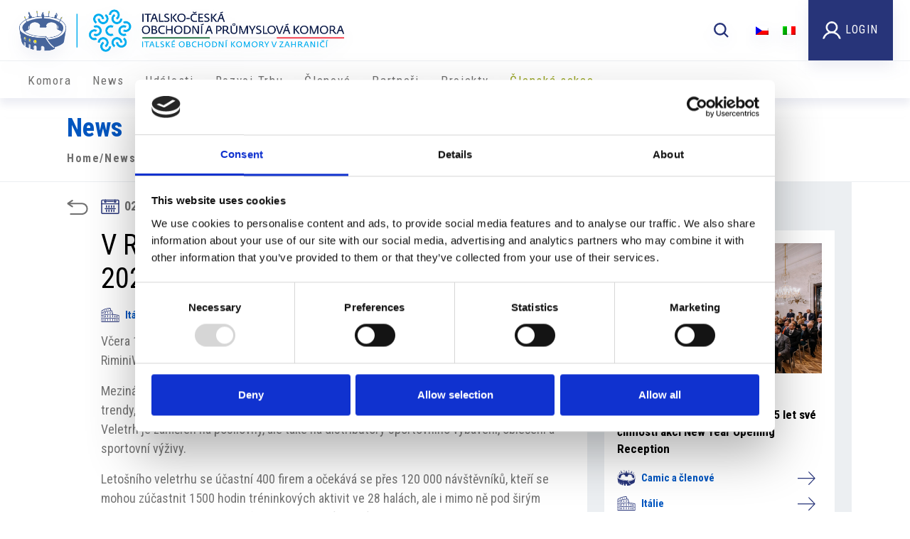

--- FILE ---
content_type: text/html; charset=UTF-8
request_url: https://www.camic.cz/cs/news/v-rimini-zacal-veleterh-riminiwellness-2023/
body_size: 9640
content:
<!DOCTYPE html>
<html lang="cs-CZ">
<head>
	<meta name='robots' content='max-image-preview:large' />
<link rel="alternate" hreflang="cs" href="https://www.camic.cz/cs/news/v-rimini-zacal-veleterh-riminiwellness-2023/" />
<link rel="alternate" hreflang="it" href="https://www.camic.cz/it/news/riminiwellness-2023-e-iniziata-a-rimini/" />
<link rel='dns-prefetch' href='//cdn.jsdelivr.net' />
<link rel='dns-prefetch' href='//www.googletagmanager.com' />
<script type="text/javascript">
/* <![CDATA[ */
window._wpemojiSettings = {"baseUrl":"https:\/\/s.w.org\/images\/core\/emoji\/14.0.0\/72x72\/","ext":".png","svgUrl":"https:\/\/s.w.org\/images\/core\/emoji\/14.0.0\/svg\/","svgExt":".svg","source":{"concatemoji":"https:\/\/www.camic.cz\/wp-includes\/js\/wp-emoji-release.min.js?ver=6.4.7"}};
/*! This file is auto-generated */
!function(i,n){var o,s,e;function c(e){try{var t={supportTests:e,timestamp:(new Date).valueOf()};sessionStorage.setItem(o,JSON.stringify(t))}catch(e){}}function p(e,t,n){e.clearRect(0,0,e.canvas.width,e.canvas.height),e.fillText(t,0,0);var t=new Uint32Array(e.getImageData(0,0,e.canvas.width,e.canvas.height).data),r=(e.clearRect(0,0,e.canvas.width,e.canvas.height),e.fillText(n,0,0),new Uint32Array(e.getImageData(0,0,e.canvas.width,e.canvas.height).data));return t.every(function(e,t){return e===r[t]})}function u(e,t,n){switch(t){case"flag":return n(e,"\ud83c\udff3\ufe0f\u200d\u26a7\ufe0f","\ud83c\udff3\ufe0f\u200b\u26a7\ufe0f")?!1:!n(e,"\ud83c\uddfa\ud83c\uddf3","\ud83c\uddfa\u200b\ud83c\uddf3")&&!n(e,"\ud83c\udff4\udb40\udc67\udb40\udc62\udb40\udc65\udb40\udc6e\udb40\udc67\udb40\udc7f","\ud83c\udff4\u200b\udb40\udc67\u200b\udb40\udc62\u200b\udb40\udc65\u200b\udb40\udc6e\u200b\udb40\udc67\u200b\udb40\udc7f");case"emoji":return!n(e,"\ud83e\udef1\ud83c\udffb\u200d\ud83e\udef2\ud83c\udfff","\ud83e\udef1\ud83c\udffb\u200b\ud83e\udef2\ud83c\udfff")}return!1}function f(e,t,n){var r="undefined"!=typeof WorkerGlobalScope&&self instanceof WorkerGlobalScope?new OffscreenCanvas(300,150):i.createElement("canvas"),a=r.getContext("2d",{willReadFrequently:!0}),o=(a.textBaseline="top",a.font="600 32px Arial",{});return e.forEach(function(e){o[e]=t(a,e,n)}),o}function t(e){var t=i.createElement("script");t.src=e,t.defer=!0,i.head.appendChild(t)}"undefined"!=typeof Promise&&(o="wpEmojiSettingsSupports",s=["flag","emoji"],n.supports={everything:!0,everythingExceptFlag:!0},e=new Promise(function(e){i.addEventListener("DOMContentLoaded",e,{once:!0})}),new Promise(function(t){var n=function(){try{var e=JSON.parse(sessionStorage.getItem(o));if("object"==typeof e&&"number"==typeof e.timestamp&&(new Date).valueOf()<e.timestamp+604800&&"object"==typeof e.supportTests)return e.supportTests}catch(e){}return null}();if(!n){if("undefined"!=typeof Worker&&"undefined"!=typeof OffscreenCanvas&&"undefined"!=typeof URL&&URL.createObjectURL&&"undefined"!=typeof Blob)try{var e="postMessage("+f.toString()+"("+[JSON.stringify(s),u.toString(),p.toString()].join(",")+"));",r=new Blob([e],{type:"text/javascript"}),a=new Worker(URL.createObjectURL(r),{name:"wpTestEmojiSupports"});return void(a.onmessage=function(e){c(n=e.data),a.terminate(),t(n)})}catch(e){}c(n=f(s,u,p))}t(n)}).then(function(e){for(var t in e)n.supports[t]=e[t],n.supports.everything=n.supports.everything&&n.supports[t],"flag"!==t&&(n.supports.everythingExceptFlag=n.supports.everythingExceptFlag&&n.supports[t]);n.supports.everythingExceptFlag=n.supports.everythingExceptFlag&&!n.supports.flag,n.DOMReady=!1,n.readyCallback=function(){n.DOMReady=!0}}).then(function(){return e}).then(function(){var e;n.supports.everything||(n.readyCallback(),(e=n.source||{}).concatemoji?t(e.concatemoji):e.wpemoji&&e.twemoji&&(t(e.twemoji),t(e.wpemoji)))}))}((window,document),window._wpemojiSettings);
/* ]]> */
</script>
<style id='wp-emoji-styles-inline-css' type='text/css'>

	img.wp-smiley, img.emoji {
		display: inline !important;
		border: none !important;
		box-shadow: none !important;
		height: 1em !important;
		width: 1em !important;
		margin: 0 0.07em !important;
		vertical-align: -0.1em !important;
		background: none !important;
		padding: 0 !important;
	}
</style>
<link rel='stylesheet' id='contact-form-7-css' href='https://www.camic.cz/wp-content/plugins/contact-form-7/includes/css/styles.css?ver=4.9.2' type='text/css' media='all' />
<link rel='stylesheet' id='wp-rest-filter-css' href='https://www.camic.cz/wp-content/plugins/wp-rest-filter/public/css/wp-rest-filter-public.css?ver=1.4.3' type='text/css' media='all' />
<link rel='stylesheet' id='wpml-legacy-horizontal-list-0-css' href='//www.camic.cz/wp-content/plugins/wpml.disable/templates/language-switchers/legacy-list-horizontal/style.css?ver=1' type='text/css' media='all' />
<link rel='stylesheet' id='bootstrap-css' href='https://cdn.jsdelivr.net/npm/bootstrap@5.3.3/dist/css/bootstrap.min.css?ver=5.3.3' type='text/css' media='all' />
<link rel='stylesheet' id='partecipanti-public-css' href='https://www.camic.cz/wp-content/plugins/partecipanti/public/css/public.css?ver=1.0.0' type='text/css' media='all' />
<link rel='stylesheet' id='bootstrap-css-css' href='https://www.camic.cz/wp-content/themes/camic/assets/css/bootstrap.min.css?ver=6.4.7' type='text/css' media='all' />
<link rel='stylesheet' id='main-css-css' href='https://www.camic.cz/wp-content/themes/camic/assets/css/main.css?ver=6.4.7' type='text/css' media='all' />
<link rel='stylesheet' id='swiper-min-css' href='https://www.camic.cz/wp-content/themes/camic/assets/css/swiper.min.css?ver=6.4.7' type='text/css' media='all' />
<link rel='stylesheet' id='kevin-css-css' href='https://www.camic.cz/wp-content/themes/camic/assets/css/kevin.css?ver=6.4.7' type='text/css' media='all' />
<link rel='stylesheet' id='lightbox-css-css' href='https://www.camic.cz/wp-content/themes/camic/assets/css/lightbox.min.css?ver=6.4.7' type='text/css' media='all' />
<link rel='stylesheet' id='wp-social-sharing-css' href='https://www.camic.cz/wp-content/plugins/wp-social-sharing/static/socialshare.css?ver=1.6' type='text/css' media='all' />
<script type="text/javascript" src="https://www.camic.cz/wp-includes/js/jquery/jquery.min.js?ver=3.7.1" id="jquery-core-js"></script>
<script type="text/javascript" src="https://www.camic.cz/wp-includes/js/jquery/jquery-migrate.min.js?ver=3.4.1" id="jquery-migrate-js"></script>
<script type="text/javascript" src="https://www.camic.cz/wp-content/plugins/wpml.disable/res/js/jquery.cookie.js?ver=4.2.6" id="jquery.cookie-js"></script>
<script type="text/javascript" id="wpml-cookie-js-extra">
/* <![CDATA[ */
var wpml_cookies = {"_icl_current_language":{"value":"cs","expires":1,"path":"\/"}};
var wpml_cookies = {"_icl_current_language":{"value":"cs","expires":1,"path":"\/"}};
/* ]]> */
</script>
<script type="text/javascript" src="https://www.camic.cz/wp-content/plugins/wpml.disable/res/js/cookies/language-cookie.js?ver=4.2.6" id="wpml-cookie-js"></script>
<script type="text/javascript" src="https://www.camic.cz/wp-content/plugins/wp-rest-filter/public/js/wp-rest-filter-public.js?ver=1.4.3" id="wp-rest-filter-js"></script>
<script type="text/javascript" src="https://cdn.jsdelivr.net/npm/bootstrap@5.3.3/dist/js/bootstrap.bundle.min.js?ver=5.3.3" id="bootstrap-js"></script>
<script type="text/javascript" id="partecipanti-public-js-extra">
/* <![CDATA[ */
var partecipanti = {"ajax_url":"https:\/\/www.camic.cz\/wp-admin\/admin-ajax.php","nonce":"60ab8d8dd3","success":"Richiesta inviata","participant":"\u00da\u010dastn\u00edk","name":"Jm\u00e9no","surname":"P\u0159\u00edjmen\u00ed","extraTitle":"Zadejte \u00fadaje \u00fa\u010dastn\u00edk\u016f"};
/* ]]> */
</script>
<script type="text/javascript" src="https://www.camic.cz/wp-content/plugins/partecipanti/public/js/public.js?ver=2.2" id="partecipanti-public-js"></script>
<script type="text/javascript" id="custom-js-js-extra">
/* <![CDATA[ */
var frontendLocalizer = {"ajaxUrl":"https:\/\/www.camic.cz\/wp-admin\/admin-ajax.php","page_id":"81263","user_id":"0","user_name":"","user_email":"","company_name":""};
/* ]]> */
</script>
<script type="text/javascript" src="https://www.camic.cz/wp-content/themes/camic/assets/js/custom.js?ver=6.4.7" id="custom-js-js"></script>
<script type="text/javascript" src="https://www.camic.cz/wp-content/themes/camic/assets/js/bootstrap.js?ver=6.4.7" id="bootstrap-js-js"></script>
<script type="text/javascript" src="https://www.camic.cz/wp-content/themes/camic/assets/js/bootstrap.bundle.min.js?ver=6.4.7" id="bootstrap-bundle-js-js"></script>
<script type="text/javascript" src="https://www.camic.cz/wp-content/themes/camic/assets/js/lightbox.min.js?ver=6.4.7" id="lightbox-js-js"></script>

<!-- Google Analytics snippet added by Site Kit -->
<script type="text/javascript" src="https://www.googletagmanager.com/gtag/js?id=GT-NNM9PFS4" id="google_gtagjs-js" async></script>
<script type="text/javascript" id="google_gtagjs-js-after">
/* <![CDATA[ */
window.dataLayer = window.dataLayer || [];function gtag(){dataLayer.push(arguments);}
gtag('set', 'linker', {"domains":["www.camic.cz"]} );
gtag("js", new Date());
gtag("set", "developer_id.dZTNiMT", true);
gtag("config", "GT-NNM9PFS4");
/* ]]> */
</script>

<!-- End Google Analytics snippet added by Site Kit -->
<link rel="https://api.w.org/" href="https://www.camic.cz/wp-json/" /><link rel="alternate" type="application/json" href="https://www.camic.cz/wp-json/wp/v2/news/81263" /><link rel="EditURI" type="application/rsd+xml" title="RSD" href="https://www.camic.cz/xmlrpc.php?rsd" />
<meta name="generator" content="WordPress 6.4.7" />
<link rel="canonical" href="https://www.camic.cz/cs/news/v-rimini-zacal-veleterh-riminiwellness-2023/" />
<link rel='shortlink' href='https://www.camic.cz/cs/?p=81263' />
<link rel="alternate" type="application/json+oembed" href="https://www.camic.cz/wp-json/oembed/1.0/embed?url=https%3A%2F%2Fwww.camic.cz%2Fcs%2Fnews%2Fv-rimini-zacal-veleterh-riminiwellness-2023%2F" />
<link rel="alternate" type="text/xml+oembed" href="https://www.camic.cz/wp-json/oembed/1.0/embed?url=https%3A%2F%2Fwww.camic.cz%2Fcs%2Fnews%2Fv-rimini-zacal-veleterh-riminiwellness-2023%2F&#038;format=xml" />
<meta name="generator" content="WPML ver:4.2.6 stt:9,27;" />
<meta name="generator" content="Site Kit by Google 1.122.0" /><link rel="alternate" href="https://www.camic.cz/cs/news/v-rimini-zacal-veleterh-riminiwellness-2023/" hreflang="x-default"/><link rel="alternate" href="https://www.proitalia.cz//cs/news/v-rimini-zacal-veleterh-riminiwellness-2023/" hreflang="en-US"/><link rel="alternate" href="https://www.camic.cz//cs/news/v-rimini-zacal-veleterh-riminiwellness-2023/" hreflang="en-US"/><meta name="google-site-verification" content="BJeu3EbUU1Ol0YnEmYxplUy_NugDK_L7_3nuBEBEoLA"><meta name="google-site-verification" content="vyaTnLMPbMbOddG1DXjZ2CCv5RKfRUeptlERkWHkccc"><meta name="google-site-verification" content="mp7v1C_6w7t8RdytN5FKRXLMHd6tsVg0Vu-LQ2YJqOc">		<style type="text/css" id="wp-custom-css">
			/*
You can add your own CSS here.

Click the help icon above to learn more.
*/
		</style>
			<title>CAMIC  |  V Rimini začal veleterh RiminiWellness 2023</title>
	<meta charset="UTF-8">
	<meta name="viewport" content="width=device-width, initial-scale=1.0">
	<meta name="description" content="

Včera 1.6.2023 byl na na Výstavišti a Riviéře v Rimini zahájen 4denní veletrh RiminiWellness2023 pořádaný Italian Exhibition Group.

Mezinárodní akce věnovaná celému ekosystému světa wellness představí nejnovější trendy, inovace a školení pro profesionály i nadšence do fitness, wellness a sportu.
Veletrh je zaměřen na posilovny, ale také na distributory sportovního vybavení, oblečení a sportovní výživy.

Letošního veletrhu se účastní 400 firem a očekává se přes 120 000 návštěvníků, kteří se mohou zúčastnit 1500 hodin tréninkových aktivit ve 28 halách, ale i mimo ně pod širým nebem, a 60 jednotlivých konferencí, seminářů, kurzů a školení.


Italsko-česká obchodní a průmyslová komora jako oficiální partner veletrhu vysílá 3 nákupčí z České republiky (2 fitness centra a 1 distributora produktů sportovní výživy) a 1 zástupce České komory fitness!

Veletrh potrvá do 4.6.2023.

Více informací se dozvíte na oficiálních stránkách pořadatele: riminiwellness.com">
	<meta name="keywords" content="">
    <link rel="icon" type="image/png" href="https://www.camic.cz/wp-content/themes/camic/img/favicon-32x32.png" sizes="32x32" />
    <link rel="icon" type="image/png" href="https://www.camic.cz/wp-content/themes/camic/img/favicon-16x16.png" sizes="16x16" />
			<meta property="og:image" content="https://www.camic.cz/wp-content/uploads/2023/06/RW23_Banner-media-kit_1080x1080_ITA-e1685716555481-1024x558.png" />	<!-- <link rel="stylesheet" type="text/css" href="/assets/css/all.min.css"> -->
	<link rel="preconnect" href="https://fonts.googleapis.com">
	<link rel="preconnect" href="https://fonts.gstatic.com" crossorigin>
	<link href="https://fonts.googleapis.com/css2?family=Roboto+Condensed:wght@300;400;700&display=swap" rel="stylesheet">
	<script src="https://ajax.googleapis.com/ajax/libs/jquery/2.2.2/jquery.min.js"></script>
	<script src="https://cdnjs.cloudflare.com/ajax/libs/jquery-cookie/1.4.1/jquery.cookie.min.js" integrity="sha512-3j3VU6WC5rPQB4Ld1jnLV7Kd5xr+cq9avvhwqzbH/taCRNURoeEpoPBK9pDyeukwSxwRPJ8fDgvYXd6SkaZ2TA==" crossorigin="anonymous" referrerpolicy="no-referrer"></script>
	<script src="/assets/js/app.min.js?1575625132567"></script>
	<script>
		var currentLang = 'cs';
	</script>
	<!--<script async src="https://www.googletagmanager.com/gtag/js?id=UA-107007307-1"></script>
<script>

	window.dataLayer = window.dataLayer || [];

	function gtag(){dataLayer.push(arguments)};

	gtag('js', new Date());



	gtag('config', 'UA-107007307-1');

</script>-->

	<!-- Global site tag (gtag.js) - Google Analytics -->
	<script async src="https://www.googletagmanager.com/gtag/js?id=UA-2998551-7"></script>
	<script>
		window.dataLayer = window.dataLayer || [];
		function gtag() {
			dataLayer.push(arguments);
		}
		gtag('js', new Date());
		gtag('config', 'UA-2998551-7');
	</script>

	<script id="Cookiebot" src="https://consent.cookiebot.com/uc.js" data-cbid="0ab1dba6-b231-4816-9572-f88ed06bc7a4" data-blockingmode="auto" type="text/javascript"></script>
</head>
<body>
<header>
    <div class="container header-top">
		<div class="row">
			<div class="col-md-6 logo-site-title">
									<div class="main-logo"><a href="/cs"><img class="img-fluid" src="https://www.camic.cz/wp-content/themes/camic/assets/images/logo_cs.png" alt="logo" style="max-height: 65px;"></a></div>
							</div>

			<div class="col-md-6 search-wpml">
				<div class="search-form-header">
					<div class="search-results-container">
    <input type="text" name="keyword" id="keyword" onkeyup="fetch_search()" placeholder="Cerca..."></input>
    <div class="search-loading" style="display:none"><i class="camic-icon loading-pulse-icon"></i></div>
    <div id="datafetch">Resultati di ricerca...</div>
</div>
<i id="toggle-search-top" class="camic-icon search-icon"></i>
<script type="text/javascript">
//custon ajax search 
function fetch_search(){
        if(jQuery('#keyword').val().length > 2){
            jQuery(".search-loading").toggle();
            jQuery.ajax({
                url: '/wp-admin/admin-ajax.php',
                type: 'post',
                data: { action: 'data_fetch', keyword: jQuery('#keyword').val(), user_login : '', },
                success: function(data) {
                    jQuery(".search-loading").toggle();
                    jQuery('#datafetch').html( data );
                },
                error: function(){
                    jQuery(".search-loading").toggle();
                }
            });
        } else {
            return;
        }
    }
</script>				</div>
				<div class="language-select">
					
<div class="wpml-ls-statics-shortcode_actions wpml-ls wpml-ls-legacy-list-horizontal">
	<ul><li class="wpml-ls-slot-shortcode_actions wpml-ls-item wpml-ls-item-cs wpml-ls-current-language wpml-ls-first-item wpml-ls-item-legacy-list-horizontal">
				<a href="https://www.camic.cz/cs/news/v-rimini-zacal-veleterh-riminiwellness-2023/" class="wpml-ls-link"><img class="wpml-ls-flag" src="https://www.camic.cz/wp-content/plugins/wpml.disable/res/flags/cs.png" alt="cs" title="Čeština"></a>
			</li><li class="wpml-ls-slot-shortcode_actions wpml-ls-item wpml-ls-item-it wpml-ls-last-item wpml-ls-item-legacy-list-horizontal">
				<a href="https://www.camic.cz/it/news/riminiwellness-2023-e-iniziata-a-rimini/" class="wpml-ls-link"><img class="wpml-ls-flag" src="https://www.camic.cz/wp-content/plugins/wpml.disable/res/flags/it.png" alt="it" title="Italiano"></a>
			</li></ul>
</div>				</div>
								<div class="login">
					<a href="#"><img class="img-fluid" src="https://www.camic.cz/wp-content/themes/camic/assets/images/icon-user.svg" alt="user"> <span>Login</span></a>
				</div>
								<div class="mobile-menu-toggle">
					<i class="camic-icon menu-icon"></i>
				</div>
			</div>
		</div>
    </div>
	<div class="header-separator"></div>
	<div class="container header-bottom">
		<div class="row">
			<!-- <div class="col-md-2 mobile-menu-content">
				<div class="small-logo-assoc">
					<a target="_blank" href="http://www.assocamerestero.com/">
						<img class="assocamerestero img-fluid" src="https://www.camic.cz/wp-content/uploads/2017/08/assocamerestero1.png" alt="assocamerestero" title="assocamerestero">
					</a>
				</div>
				<div class="search-wpml d-md-none">
					<div class="language-select">
						
<div class="wpml-ls-statics-shortcode_actions wpml-ls wpml-ls-legacy-list-horizontal">
	<ul><li class="wpml-ls-slot-shortcode_actions wpml-ls-item wpml-ls-item-cs wpml-ls-current-language wpml-ls-first-item wpml-ls-item-legacy-list-horizontal">
				<a href="https://www.camic.cz/cs/news/v-rimini-zacal-veleterh-riminiwellness-2023/" class="wpml-ls-link"><img class="wpml-ls-flag" src="https://www.camic.cz/wp-content/plugins/wpml.disable/res/flags/cs.png" alt="cs" title="Čeština"></a>
			</li><li class="wpml-ls-slot-shortcode_actions wpml-ls-item wpml-ls-item-it wpml-ls-last-item wpml-ls-item-legacy-list-horizontal">
				<a href="https://www.camic.cz/it/news/riminiwellness-2023-e-iniziata-a-rimini/" class="wpml-ls-link"><img class="wpml-ls-flag" src="https://www.camic.cz/wp-content/plugins/wpml.disable/res/flags/it.png" alt="it" title="Italiano"></a>
			</li></ul>
</div>					</div>
										<div class="login">
						<a href="#"><img class="img-fluid" src="https://www.camic.cz/wp-content/themes/camic/assets/images/icon-user.svg" alt="user"> <span>Login</span></a>
					</div>
									</div>
			</div> -->

			<div class="col-md-12 mobile-menu-section">
				<div class="camic-main-menu"><ul id="menu-camic-main-menu-ceco" class="menu"><li id="menu-item-71215" class="menu-item menu-item-type-custom menu-item-object-custom menu-item-has-children menu-item-71215"><a href="#">Komora</a>
<ul class="sub-menu">
	<li id="menu-item-88573" class="menu-item menu-item-type-post_type menu-item-object-page menu-item-88573"><a href="https://www.camic.cz/cs/chi-siamo-4/">O Nás</a></li>
	<li id="menu-item-71217" class="menu-item menu-item-type-custom menu-item-object-custom menu-item-has-children menu-item-71217"><a href="#">Organizace</a>
	<ul class="sub-menu">
		<li id="menu-item-71218" class="menu-item menu-item-type-post_type menu-item-object-page menu-item-71218"><a href="https://www.camic.cz/cs/organizace/predstavenstvo/">Představenstvo</a></li>
		<li id="menu-item-73543" class="menu-item menu-item-type-post_type menu-item-object-page menu-item-73543"><a href="https://www.camic.cz/cs/organizace/presidenti-onorari/">Čestní Prezidenti</a></li>
		<li id="menu-item-71219" class="menu-item menu-item-type-post_type menu-item-object-page menu-item-71219"><a href="https://www.camic.cz/cs/organizace/dozorci-rada/">Dozorčí rada</a></li>
		<li id="menu-item-71220" class="menu-item menu-item-type-post_type menu-item-object-page menu-item-71220"><a href="https://www.camic.cz/cs/organizace/cestna-rada/">Čestná rada</a></li>
		<li id="menu-item-71221" class="menu-item menu-item-type-post_type menu-item-object-page menu-item-71221"><a href="https://www.camic.cz/cs/organizace/staff-2/">Staff</a></li>
	</ul>
</li>
	<li id="menu-item-71222" class="menu-item menu-item-type-post_type menu-item-object-page menu-item-71222"><a href="https://www.camic.cz/cs/richiesta-di-patrocinio/">Žádost o udělení záštity</a></li>
</ul>
</li>
<li id="menu-item-71223" class="menu-item menu-item-type-custom menu-item-object-custom menu-item-71223"><a href="/cs/news">News</a></li>
<li id="menu-item-71691" class="menu-item menu-item-type-taxonomy menu-item-object-event_cat menu-item-71691"><a href="https://www.camic.cz/cs/eventi/deni-camic/">Události</a></li>
<li id="menu-item-71226" class="menu-item menu-item-type-post_type menu-item-object-page menu-item-71226"><a href="https://www.camic.cz/cs/rozvoj-trhu/">Rozvoj Trhu</a></li>
<li id="menu-item-71227" class="menu-item menu-item-type-custom menu-item-object-custom menu-item-has-children menu-item-71227"><a href="#">Členové</a>
<ul class="sub-menu">
	<li id="menu-item-71228" class="menu-item menu-item-type-post_type menu-item-object-page menu-item-71228"><a href="https://www.camic.cz/cs/clenove/">Seznam členů</a></li>
	<li id="menu-item-71230" class="menu-item menu-item-type-custom menu-item-object-custom menu-item-71230"><a href="/cs/per-i-soci/">Pro členy</a></li>
	<li id="menu-item-71231" class="menu-item menu-item-type-post_type menu-item-object-page menu-item-71231"><a href="https://www.camic.cz/cs/come-associarsi/">Jak se stát členem</a></li>
</ul>
</li>
<li id="menu-item-71232" class="menu-item menu-item-type-custom menu-item-object-custom menu-item-71232"><a href="/cs/partner/">Partneři</a></li>
<li id="menu-item-71233" class="menu-item menu-item-type-custom menu-item-object-custom menu-item-71233"><a href="/cs/project/">​​Projekty</a></li>
<li id="menu-item-71235" class="area-riservata menu-item menu-item-type-post_type menu-item-object-page menu-item-71235"><a href="https://www.camic.cz/cs/area-riservata/">Členská sekce</a></li>
</ul></div>			</div>
		</div>
	</div>
</header>

<div class="black-bg"></div>

<form class="login-popup" action="/login/login.proc.php" method="post">
	<div class="login-popup__close"><img src="/assets/img/close.png" alt="close"></div>
			<h4>Login</h4>
				<input type="hidden" name="action" value="connect">
		<input type="hidden" name="lang" id="currentLang" value="cs">
		<input class="login-popup__input name" name="username" id="name" placeholder="User">
		<input class="login-popup__input password" name="password" id="password" type="password" placeholder="Password">
		<button class="login-popup__button">Log in</button>
	</form>


<div class="note_legali-popup" style="top: 140px; display: none;">
	<div class="note_legali-popup__close"><img src="/assets/img/close.png" alt="close"></div>
	<div class="popup__text-block">
					<p>Informace zveřejňované na internetových stránkách jsou pravidelně kontrolovány a aktualizovány. Nepřebíráme nicméně záruku za správnost a úplnost poskytovaných údajů. Dále nepřebíráme odpovědnost za správnost a
				úplnost informací uveřejněných v online inzerátech.</p>
			<p>Aktivací odkazu na ostatní stránky opouští uživatel stránku Camic. Internetové stránky aktivované pomocí odkazu nejsou kontrolovány a nepřebíráme zodpovědnost za jejich obsah, případně za nabízené výrobky a
				služby.</p>

			</div>
</div>

<div class="privacy_policy-popup" style="top: 140px; display: none;">
	<div class="privacy_policy-popup__close"><img src="/assets/img/close.png" alt="close"></div>
	<div class="popup__text-block">

		
			<p>Registrace a publikování osobních a obchodních údajů na internetových stránkách (e-mailové adresy, jména, adresy) je dobrovolné. Používání údajů (jako adresy, telefonní a faxové spojení, e-mailové adresy)

				třetími osobami pro zasílání nevyžádaných informací je zakázáno.</p>

			<p>V případě porušení si Camic vyhrazuje právo podniknout proti zasilatelům tzv. spamu právní kroky.</p>

			</div>
</div>



<div class="header-breadcrumbs">
  <div class="container">
    <div class="row">
      <div class="col-md-6">
        <p class="page-title">News</p><div id="ah-breadcrumb" class="breadcrumbs ah-breadcrumb"><span class="item"><a href="https://www.camic.cz/cs/">Home</a></span>/<span class="item item-cat"><a href="https://www.camic.cz/cs/news/">News</a></span>/<span class="item-current current item">V Rimini začal veleterh RiminiWellness 2023</span></div>      </div>
      <div class="col-md-6">
        
      </div>
    </div>
  </div>
</div>

<div class="camic-page-wrapper news-single">
  <div class="container news-item">
    <div class="row">
      <div class="col-md-1 go-back">
        <a href="#" class="go-back-link"><i class="camic-icon go-back-icon"></i></a>
      </div>
      <div class="col-md-7 news-single-body">
        <div class="news-single-meta-date"><i class="camic-icon calendar-icon"></i><p class="news-single-date">02.06.2023</p></div>
                <h1 class="news-single-title">V Rimini začal veleterh RiminiWellness 2023</h1>
        <div class="single-news-categories">
                            <a href="" class="news-cat-link">
                      <i class="camic-icon italie-icon"></i>
                      Itálie                  </a>
                      </div>
        <div class="news-single-gallery">
                  </div>
        <div class="news-single-content"> 
          <div dir="auto">
<p>Včera 1.6.2023 byl na na Výstavišti a Riviéře v Rimini zahájen 4denní veletrh RiminiWellness2023 pořádaný <strong>Italian Exhibition Group.</strong></p>
<p>Mezinárodní akce věnovaná celému ekosystému světa wellness představí nejnovější trendy, inovace a školení pro profesionály i nadšence do fitness, wellness a sportu.<br />
Veletrh je zaměřen na posilovny, ale také na distributory sportovního vybavení, oblečení a sportovní výživy.</p>
<p>Letošního veletrhu se účastní 400 firem a očekává se přes 120 000 návštěvníků, kteří se mohou zúčastnit 1500 hodin tréninkových aktivit ve 28 halách, ale i mimo ně pod širým nebem, a 60 jednotlivých konferencí, seminářů, kurzů a školení.</p>
</div>
<div dir="auto"><strong>Italsko-česká obchodní a průmyslová komora jako oficiální partner veletrhu</strong> vysílá 3 nákupčí z České republiky (2 fitness centra a 1 distributora produktů sportovní výživy) a 1 zástupce České komory fitness!</div>
<div dir="auto"></div>
<div dir="auto">Veletrh potrvá do 4.6.2023.</div>
<div dir="auto"></div>
<div dir="auto">Více informací se dozvíte na oficiálních stránkách pořadatele: <a href="https://www.riminiwellness.com/" target="_blank" rel="noopener noreferrer">riminiwellness.com</a></div>
 
        </div>
        <div class="news-single-content-bottom">
                  </div>
                <div class="single-item-tags">
          <p class="tags-label">Vlastnosti:</p> 
          <a href="https://www.camic.cz/cs/tag/fitness/" class="single-item-tag" >#fitness <a href="https://www.camic.cz/cs/tag/rimini-wellness/" class="single-item-tag" >#Rimini Wellness         </div>
                
        <div class="social-share">

    <!-- Facebook Social Media -->
    <a href="http://www.facebook.com/sharer.php?u=https://www.camic.cz/cs/news/v-rimini-zacal-veleterh-riminiwellness-2023/" target="_blank">
        <i class="camic-icon facebook-circle-icon"></i>
    </a>

    <!-- Twitter Social Media -->
    <a href="https://twitter.com/share?url=https://www.camic.cz/cs/news/v-rimini-zacal-veleterh-riminiwellness-2023/&amp;text=Simple%20Share%20Buttons&amp;hashtags=simplesharebuttons" target="_blank">
        <i class="camic-icon twitter-circle-icon"></i>
    </a>

    <!-- LinkedIn Social Media -->
    <a href="http://www.linkedin.com/shareArticle?mini=true&amp;url=https://www.camic.cz/cs/news/v-rimini-zacal-veleterh-riminiwellness-2023/" target="_blank">
        <i class="camic-icon linkedin-circle-blu-icon"></i>
    </a>

</div>      </div>


      <div class="col-md-4 news-single-sidebar">
        <div class="download-items">
    </div>
        <p class="news-related">Navrženo pro vás</p>
        
                <div class="event-item">
                  <div class="image-container">
                    <img class="img-fluid" src="https://www.camic.cz/wp-content/uploads/2026/01/F0A5760-1024x683.jpg" alt="">
                  </div>

                  <div class="main-info">
                      <div class="title-and-date">
                        <div class="meta-date">
                            <i class="camic-icon calendar-icon"></i>
                            23 ledna 2026                        </div>
                        <a href="https://www.camic.cz/cs/news/italsko-ceska-komora-oslavila-25-let-sve-cinnosti-akci-new-year-opening-reception/" class="event-link">Italsko-česká komora oslavila 25 let své činnosti akcí New Year Opening Reception</a>
                      </div>

                      <div class="single-news-categories">
                                                                <a href="" class="news-cat-link">
                                        <i class="camic-icon camic-a-clenove-icon"></i>
                                        Camic a členové                                        <i class="camic-icon pagination-right link-news-arrow"></i>
                                    </a>
                                                                    <a href="" class="news-cat-link">
                                        <i class="camic-icon italie-icon"></i>
                                        Itálie                                        <i class="camic-icon pagination-right link-news-arrow"></i>
                                    </a>
                                                                    <a href="" class="news-cat-link">
                                        <i class="camic-icon ceska-republika-icon"></i>
                                        Česká republika                                        <i class="camic-icon pagination-right link-news-arrow"></i>
                                    </a>
                                                      </div>
                  </div>
                </div>

            
                <div class="event-item">
                  <div class="image-container">
                    <img class="img-fluid" src="https://www.camic.cz/wp-content/uploads/2026/01/fiumicino-b.jpg" alt="">
                  </div>

                  <div class="main-info">
                      <div class="title-and-date">
                        <div class="meta-date">
                            <i class="camic-icon calendar-icon"></i>
                            20 ledna 2026                        </div>
                        <a href="https://www.camic.cz/cs/news/provoz-na-italskych-letistich-v-roce-2025-vzrostl/" class="event-link">Provoz na italských letištích v roce 2025 vzrostl</a>
                      </div>

                      <div class="single-news-categories">
                                                                <a href="" class="news-cat-link">
                                        <i class="camic-icon italie-icon"></i>
                                        Itálie                                        <i class="camic-icon pagination-right link-news-arrow"></i>
                                    </a>
                                                      </div>
                  </div>
                </div>

            
                <div class="event-item">
                  <div class="image-container">
                    <img class="img-fluid" src="https://www.camic.cz/wp-content/uploads/2026/01/unicredit-eif-1024x684.jpg" alt="">
                  </div>

                  <div class="main-info">
                      <div class="title-and-date">
                        <div class="meta-date">
                            <i class="camic-icon calendar-icon"></i>
                            15 ledna 2026                        </div>
                        <a href="https://www.camic.cz/cs/news/unicredit-a-eif-spolupracuji-na-podpore-sme-ve-stredni-evrope/" class="event-link">UniCredit a EIF spolupracují na podpoře SME ve střední Evropě</a>
                      </div>

                      <div class="single-news-categories">
                                                                <a href="" class="news-cat-link">
                                        <i class="camic-icon camic-a-clenove-icon"></i>
                                        Camic a členové                                        <i class="camic-icon pagination-right link-news-arrow"></i>
                                    </a>
                                                                    <a href="" class="news-cat-link">
                                        <i class="camic-icon italie-icon"></i>
                                        Itálie                                        <i class="camic-icon pagination-right link-news-arrow"></i>
                                    </a>
                                                                    <a href="" class="news-cat-link">
                                        <i class="camic-icon ceska-republika-icon"></i>
                                        Česká republika                                        <i class="camic-icon pagination-right link-news-arrow"></i>
                                    </a>
                                                      </div>
                  </div>
                </div>

                  </div>
    </div>
  </div>
</div>


		<footer>
			<div class="border-top-footer"></div>
			<div class="container">
				<div class="row">
					<div class="col-md-8 logo-social-col">
						<div class="logo-socials">
							<img src="https://www.camic.cz/wp-content/uploads/2022/01/logo-footer.png" alt="" class="footer-logo">
							<div class="social-links">
								<a class="social-icon" target="_blank" href="https://www.facebook.com/camicprague/">
									<img class="social-icon-img" src="https://www.camic.cz/wp-content/themes/camic/assets/images/footer-facebook.png" alt="facebook">
								</a>
								<a class="social-icon" target="_blank" href="https://www.instagram.com/camic_prague/">
									<img class="social-icon-img" src="https://www.camic.cz/wp-content/themes/camic/assets/images/footer-instagram.png" alt="twitter">
								</a>
								<a class="social-icon" target="_blank" href="https://www.linkedin.com/company/italian-czech-chamber-of-commerce-and-industry">
									<img class="social-icon-img" src="https://www.camic.cz/wp-content/themes/camic/assets/images/footer-linked.png" alt="linked">
								</a>
								<a href="https://www.camic.cz/it/organizzazione/staff/" class="info-link"><i class="camic-icon info-icon"></i> 
Užitečné informace</a>
							</div>
							<div class="curreny-rate">
								<p class="currency"></p>
							</div>
						</div>
						<div class="footer-addresses">
							<div class="address-block addres-1">
								<p class="title"><i class="camic-icon --map-icon"></i>Praga</p>
								<p class="contact"><p>Mariánské náměstí 159/4, 110 00 Praha 1 &#8211; Repubblica Ceca<br />
Tel: <a href="tel:+420222015300">+420 222 015 300</a><br />
Email: <a href="mailto:info@camic.cz">info@camic.cz</a><br />
Orari di apertura: lun – ven 9:00 – 17:00</p>
<p>&nbsp;</p>
</p>
								<p class="info">Non si effettua servizio di sportello al pubblico. Per fissare un incontro con un referente, si prega di scrivere a info@camic.cz</p>
							</div>
							<div class="address-block addres-2">
								<p class="title"><i class="camic-icon --map-icon"></i>Brno</p>
								<p class="contact"><p>Výstaviště 405/1, 603 00 Brno &#8211; Repubblica Ceca<br />
Tel: <a href="tel:+420548136340">+420 548 136 340</a><br />
Email: <a href="mailto:brno@camic.cz">brno@camic.cz</a></p>
</p>
								<p class="info">Orari di apertura: su appuntamento</p>
							</div>
						</div>
					</div>
					<div class="col-md-4 newsletter-col">
						<div class="newsletter">
							<p class="title">Přihlaste se k odběru našeho newsletteru</p>
							<p class="info">Zůstaňte v obraze díky novinkám Camic</p>
							<div class="input-container" id="subscribe">
								<input id="footer-input" placeholder="Vložte e-mail ">
								<button class="footer-input-button" id="subscribeButton">ZAREGISTROVAT SE</button>
							</div>
						</div>
						<div class="old-emails">
							<div class="old-email-list">
																	<a class="old-email-link" href="/cs/newsletter-camic/?id=365" target="_blank">
										<i class="camic-icon open-envelope-icon"></i><div class="title">CamicNet 15.1.2026</div>
									</a>
																		<a class="old-email-link" href="/cs/newsletter-camic/?id=364" target="_blank">
										<i class="camic-icon open-envelope-icon"></i><div class="title">CamicNet 18.12.2025</div>
									</a>
																		<a class="old-email-link" href="/cs/newsletter-camic/?id=363" target="_blank">
										<i class="camic-icon open-envelope-icon"></i><div class="title">CamicNet 04.12.2025</div>
									</a>
																</div>
						</div>
					</div>
				</div>
			</div>
			<div class="footer-bottom">
				<div class="container">
					<div class="row">
						<div class="col-md-8 copyright">
							<p class="copuright-text">Copyright (C) 2025 Italsko-česká smíšená obchodní a průmyslová komora, Mariánské náměstí 159/4, 110 00 Praha 1, Česká republika, IČO: 26754665
Všechna práva vyhrazena | GWC s.r.o. | <a href="https://www.camic.cz/it/informace-o-soukromi/">Informace o soukromí </a>| <a href="https://www.camic.cz/it/pravni-informace/">Právní informace</a> | Covid opatření na akcích CAMIC</p>
						</div>
						<div class="col-md-4 powered">
							<p class="powered-by">Powered by <img src="https://www.camic.cz/wp-content/themes/camic/assets/images/logo-gcw.png" alt="" class="logo-gcw"></p>
						</div>
					</div>
				</div>
			</div>
		</footer>
		<div class="loading-ajaxer">Loading&#8230;</div>

		<!--<div class="copyright">Privacy Policy - Cookie Policy - Terms & Conditions - © CAMIC</div>-->
        <a style="position: fixed;left: -9999px;" href="https://albaniainbound.com/" target="_blank">Day tours from tirana</a>
        <a style="position: fixed;left: -9999px;" href="https://touralbania.al/" target="_blank">Tour albania</a>
		</body>
		</html>
	

--- FILE ---
content_type: image/svg+xml
request_url: https://www.camic.cz/wp-content/themes/camic/assets/images/camic-e-soci-icon.svg
body_size: 5358
content:
<svg xmlns="http://www.w3.org/2000/svg" xmlns:xlink="http://www.w3.org/1999/xlink" width="26.017" height="22.275" viewBox="0 0 26.017 22.275">
  <defs>
    <clipPath id="clip-path">
      <rect id="Rectangle_133" data-name="Rectangle 133" width="26.017" height="22.275" transform="translate(0 0)" fill="#273479"/>
    </clipPath>
  </defs>
  <g id="Group_1143" data-name="Group 1143" transform="translate(0 0)">
    <g id="Group_1142" data-name="Group 1142" clip-path="url(#clip-path)">
      <path id="Path_831" data-name="Path 831" d="M25.965,10.268a3.715,3.715,0,0,0,.027-1.032,5.429,5.429,0,0,0-3.027-3.978l0-.019.17-.338.021-.007.066-.069.066-.022.057-.113-.007-.033.143-.214.258-.26.107-.035-.045-.137.026-.053-.009-.029.034-.067L23.738,3.8l.084-.168L23.761,3.6l.057-.115-.075-.038-.059-.18-.119.237-.057.019-.052.1,0,0-.011.022-.129-.065-.069.061L23.2,3.7l-.077.057-.026.075-.074.439c-.019.058-.036.115-.052.173L22.96,4.44l-.092.182.057.053,0,.043,0,.1-.112.224-.027.013-.042.076q-.3-.165-.632-.316a14.173,14.173,0,0,0-1.325-.525l0-.029L20.7,4.134l.078-.053.03-.071-.04-.058.015-.044.041-.086-.062-.115.093-.273.048-.089.06-.017.09-.018L21,3.22l-.019-.1.034-.032.019-.055L21,3l.021-.061.076-.136.149-.135.037-.093-.028-.041-.027-.01,0,.025-.07-.025.057-.167-.038-.1.067-.108.072-.069.06-.178-.041-.089-.077-.039-.025,0-.04.1-.033.026-.083.014-.028.065.012.054.017.037-.013.04-.081-.029-.049.145.018.019-.023.067-.068.057-.081.047-.012.052.021.026-.04.154L20.8,2.8l0,.1-.037.056L20.693,3,20.6,2.971l-.005-.09.053-.031L20.67,2.8l0-.077L20.661,2.6l-.021-.045,0-.113.178-.524.033-.007.11-.324-.027-.028,0-.094-.05-.067.029-.1,0-.107-.043-.034-.018.019-.04-.008-.021.08-.023,0-.044.128,0,.017-.2.148-.057.08-.057.043-.115,0-.015.045,0,.026.086.048-.084.227.056.1,0,.066.008.066.034.042-.04.117-.087.045-.072-.019L20.109,2.3l-.031,0-.037.037-.013.039.034.025-.044.109-.069.026-.037-.013-.065-.091-.034-.024-.114.053-.044.128.021.064-.008.022-.021.011-.042.123.052.074.048.035-.034.1-.023,0-.027.078.018.018-.019.056.01.023-.03.089.032.011-.034.082-.041.016-.041-.02-.038.111.016.006-.022.03-.048.033-.03.089.012.017-.009.028-.1.026-.053.012-.024.036-.014.026.017.018-.018.034a24.059,24.059,0,0,0-2.736-.481V3.351l-.03-.016.019-.185.025,0,.019-.2-.023-.015.009-.091-.036-.044.035-.347.034,0,.024-.234-.028-.035.009-.157-.015-.025.025-.249.057-.086.022-.038.076-.014.021-.2-.017,0c.02-.062.037-.125.053-.189l.169-.393L16.931.76,16.9.67l0-.067L16.866.515,16.723.5l0-.025,0,0,.012-.115L16.7.311l.026-.264-.146.12L16.493.159,16.48.287,16.412.28l-.019.187L16.262.453l-.007.075-.025.02-.006.059L16.113.7l.071.087.079.362.017.123-.008.127-.027.028-.013.125.045.055L16.3,1.7l.014.017-.038.377-.021.056-.032.05-.042.166.053.079-.034.329-.076.035-.017.1-.023.025-.01.1.01.026-.026.256q-1.062-.113-2.2-.155l.012-.057.013-.118-.038-.03h-.053L13.782,3l-.03.016-.009-.094.03-.008-.008-.1-.016-.031.052-.072,0-.125,0-.22V2.284L13.7,2.136,13.612,2.1l-.069,0-.016-.086-.077-.077H13.4L13.383,2l.016.055.046.046v.039l-.075.049-.036.118-.023.009v.055l.031.022.031.11.009.125h-.022l-.016-.054-.055-.125-.006-.47-.038-.007.03-.025V1.863l.12-.12.014-.071.045-.009.007-.094.014-.087.015-.024-.006-.424L13.469,1l0-.266H13.39l-.074.151-.03.063-.014.04-.075.08-.083.025-.015.024-.1,0L12.978,1.1l0-.141L12.941.925l-.11,0V.97H12.8V1h.03v.062h.031V1.15l-.128.1-.006.079-.015.063.031.015-.005.188-.03.1-.014.071.069.077.024.054v.095h-.045l0-.078-.091-.084-.069-.03-.129,0-.03.039.031.031.07.093L12.573,2l-.1.089-.09.135-.021.063-.012.252,0,.259.046.022v.094l-.03.017,0,.157-.034.043c-.633.014-1.311.061-2.007.138h0L10.3,3.088l.025,0-.023-.2L10.28,2.88l-.011-.091-.045-.035-.039-.346.034,0-.027-.235-.035-.028-.025-.156-.02-.021-.029-.248.038-.1.013-.041.071-.03-.023-.2-.016,0c0-.059.008-.119.01-.179L10.258.73V.65L10.206.57,10.187.506,10.143.425,10,.442l0-.025,0,0L9.98.3,9.933.262,9.9,0,9.785.148,9.7.157l.014.128L9.648.293l.021.186L9.539.5l.009.074-.02.025.007.059L9.446.765l.088.07.154.334.022.08.024.049.029.1-.033.052.015.125.055.044.038.087.018.014.043.376-.008.059-.02.056-.006.171.068.066.038.329L9.9,2.823l0,.1-.017.03.011.1.016.023.028.243c-.9.112-1.819.271-2.7.47l0-.006L7.2,3.747l-.009-.053.006-.02-.019,0L7.15,3.589l-.078-.043-.008-.029-.028-.1-.141-.079.012-.058.029-.064-.017-.058-.074-.049-.022-.077.029-.165-.046-.035-.058.025-.007-.023-.11.029.005.016-.084.039L6.528,2.9l-.076.024.008.028-.078.018.011.058.091.089.033.051-.105.107-.153-.525.116-.171-.008-.029-.122-.029L6.22,2.453,6.254,2.4l-.029-.138-.012-.083-.1-.018-.056-.05-.042-.1-.034-.057.016,0-.02-.111.016,0-.015-.051.034-.109L6,1.623l-.054-.045-.057-.031-.044-.011-.005-.017.006-.02-.026-.127.013-.017-.011-.039L5.8,1.323l-.015-.051-.032-.008L5.736,1.2l.04-.148L5.765.99,5.7.947,5.678.956l-.046.106-.055.017-.119-.042H5.4l-.007-.023L5.407,1,5.387.936h.024V.916l.016,0L5.414.866,5.436.859,5.417.816,5.439.809,5.418.717,5.363.691,5.257.712l-.045.07.033.112L5.22.933,5.183.969,5.136.99l-.175.338.021.11H4.964l.008.028.016,0,.022.073-.017,0,.082.282h.018L5.1,1.85l.084-.015.012.021.022-.007.053.181h.018l.013.027.027.01.086.317L5.4,2.4l.015.051.03,0,.017.056-.02.013.027.114-.005.045.033.032-.021.007.01.015-.038.012,0,.032L5.39,2.8v.043l-.021.012.015.051.025.005.026.028.056.007.048.022.2.683-.028.064-.039-.031-.022-.036.03-.04,0-.032.013-.016-.011-.04-.048-.04L5.6,3.47l-.028-.1L5.6,3.336l-.028-.1L5.5,3.262,5.49,3.223l-.131.041.007.022-.207.065.005.017-.054.017.015.051.027-.009.011.04.032.017.044.162-.025.014.015.032L5.214,3.7v.019l.1.053.025.084-.022.069-.058.024-.008.033.015.094-.016.067L5.242,4.2l-.015.029.027.095A13.556,13.556,0,0,0,3.785,4.9l0-.009-.025-.015-.1-.23.009-.1,0-.043.06-.049L3.65,4.261l-.016.006c-.012-.058-.026-.117-.041-.175l-.044-.443-.022-.076L3.455,3.51l-.037-.056-.065-.065-.133.056-.009-.023h0l-.046-.107-.055-.023L3,3.048l-.071.175-.078.033.051.118L2.841,3.4l.073.173-.121.051.03.07-.012.028.023.055-.054.133.1.042.241.277.129.222-.01.033.05.117.065.026L3.42,4.7l.021.008L3.565,5a6.271,6.271,0,0,0-.837.489A8.815,8.815,0,0,0,.779,7.238,3.55,3.55,0,0,0,.007,9.244a5.74,5.74,0,0,0,.166,1.6c.28,1.666.892,5.038.969,5.5a5.957,5.957,0,0,0,.771,2.123,8.5,8.5,0,0,0,.666.794l0,.006a.139.139,0,0,0,.073.075l.01.01v-.008a.17.17,0,0,0,.094-.019l.388-.156a.155.155,0,0,0,.078-.108l-.006-1.338a.291.291,0,0,1,.038-.137c.031-.061.042-.07.107,0a1.546,1.546,0,0,1,.214.9l.007,1.571a6.767,6.767,0,0,0,1.391.641c.084.068.128.025.172-.017l.4-.392a.213.213,0,0,0,.038-.087l.02-1.233v-.024h0v-.007h0v0c0-.135.073-.309.157-.309h0a.368.368,0,0,0,.056.006c.344.169.385.622.385.884v1.637a11.144,11.144,0,0,0,1.648.51l.013,0h0c.046,0,.074-.028.1-.062l.371-.444a.254.254,0,0,0,.03-.082V19.74a.565.565,0,0,1,.1-.313.239.239,0,0,1,.175-.109.394.394,0,0,0,.06-.006.709.709,0,0,1,.164.012,1.032,1.032,0,0,1,.79,1.066c.016.257,0,1.608,0,1.608a9.65,9.65,0,0,0,2.044.2c.1.032.123-.02.149-.071l.349-.7a.454.454,0,0,0,.012-.05l.022-1.163c0-.011,0-.023,0-.035v-.026a.594.594,0,0,1,.1-.341.354.354,0,0,1,.18-.13l.066-.016.022,0a1.172,1.172,0,0,1,1.353.9v1.713s3.794.035,5.676-1.088l-.044-.025h0a.086.086,0,0,0,.106-.016.089.089,0,0,0,.054-.1.1.1,0,0,0-.007-.091l-.057-.716,0,0a11.277,11.277,0,0,0,3.3-1.217,4.529,4.529,0,0,0,1.773-1.484s1.26-7.191,1.2-7.191c-.02.072.03-.144.011-.075M13.749,3.98l-.014-.494.059-.067A22,22,0,0,1,22,5.06q.309.143.594.3l-.033.066.031.015-.156.311-.055.019-.04.081h-.028l-.089.176.023.011-.084.166-.033,0-.049.1c-.156-.091-.326-.184-.512-.278a11.79,11.79,0,0,0-2.151-.864q-.264-.082-.548-.162a21.7,21.7,0,0,0-5.145-.73v-.1l.025-.079L13.765,4ZM21.136,9.8V9.7a.1.1,0,0,0,.086-.039.141.141,0,0,0,.018-.1,4.654,4.654,0,0,0-.251-1.666,2.277,2.277,0,0,1,.688,1.526c0,.112-.01.4-.03.563a1.456,1.456,0,0,1-.226.015l-.01.256-.146-.1a.41.41,0,0,0-.129-.355m-6.112-.357c0-.029-.009-.377-.009-.377h.17V8.618a.349.349,0,0,1-.164,0V8.093c.41-1.23,2.331-1.9,3.724-1.483a5.516,5.516,0,0,1,1.736.834,3.793,3.793,0,0,1,.493,2.006.15.15,0,0,0-.1.129V9.85a.1.1,0,0,0,.01.1.1.1,0,0,0,.087.051c.057.044.029.17.029.17-.01.047-.02.094.024.127l0,.005.648.442.013-.018a10.569,10.569,0,0,1,1.916.928,4.844,4.844,0,0,1-.977,1.178,5.417,5.417,0,0,1-1.185.808,9.127,9.127,0,0,1-1.527.579,18.7,18.7,0,0,1-4.474.822c-.131-.232-.267-.477-.41-.739,0-.037-.013-.073-.086-.108s-.1-.029-.123-.013c-.117,0-.266.006-.444.011a22.963,22.963,0,0,1-7.51-.8,13.813,13.813,0,0,1-3.017-1.319,6.529,6.529,0,0,1-.611-.422,8.485,8.485,0,0,1,1.609-.781.1.1,0,0,0,.063-.022l.034-.011V10.83l.562-.467.031,0c.127-.013.125-.076.119-.141a.086.086,0,0,0,0-.074c0-.031,0-.063.009-.064h0a.16.16,0,0,0,.08-.018h0l0,0h0c.023-.017.038-.05.036-.113l.01-.331A.151.151,0,0,0,5.7,9.484a4.239,4.239,0,0,1,.447-1.936A4.084,4.084,0,0,1,7.3,6.75a2.994,2.994,0,0,1,.383-.14,3.3,3.3,0,0,1,3.869,1.5s.017.319.006.516h-.172v.442a.4.4,0,0,1,.172.012,1.24,1.24,0,0,0,.013.357,29.046,29.046,0,0,1,3.455.009m-9.591.227c.008.031.03.055.083.063l0,.115a.331.331,0,0,0-.131.261l-.237.2v-.219H4.936a2.712,2.712,0,0,1,.138-.835,3.4,3.4,0,0,1,.54-1.091,5.864,5.864,0,0,0-.186,1.432.2.2,0,0,0,.005.076M7.152,4.081A26.344,26.344,0,0,1,12.418,3.4l.006,0,.17.287,0,.251-.029.1,0,.11.038.038-.007.055,0,0a21.772,21.772,0,0,0-3.34.314,17.323,17.323,0,0,0-3.443.943c-.207.084-.39.155-.559.221-.335.13-.621.241-.882.366L4.362,6.07H4.328L4.256,5.9l.023-.01L4.2,5.708l-.028,0-.035-.084L4.086,5.6l-.135-.32.031-.013-.059-.141A17.335,17.335,0,0,1,7.152,4.081M2.645,16.037v-.854c.036-.373.225-.567.432-.6a1.059,1.059,0,0,0-.105.38v.9Zm.387,1.412a.572.572,0,0,0-.075.206.2.2,0,0,0-.005.06v.023h0v0l.006,1.245-.292.117.005-1.129c0-.14-.032-.652.392-.57a.347.347,0,0,0-.031.044m.641-.895-.8-.3.265-.137.539.2Zm1.359-.407a.606.606,0,0,1,.263-.524.862.862,0,0,0-.04.258v0L5.271,16.9l-.224.165ZM5.34,18.9v.027h0v.012l-.019,1.2-.265.26,0-1.214a.647.647,0,0,1,.386-.6.73.73,0,0,0-.1.31m.848-1.315L5.225,17.3l.225-.165.738.22ZM7.863,17a.785.785,0,0,1,.269-.551,1.079,1.079,0,0,0-.02.142v.012l.026,1.034-.253.253Zm.247,2.684c0,.014,0,.028,0,.043h0v0h0v1.3l-.236.282V20.266a.879.879,0,0,1,.252-.676c-.006.032-.01.065-.013.1m1.476-1.308-1.523-.246.282-.282,1.241.2Zm2.385,1.81v.024l-.022,1.136-.242.484V20.552a.945.945,0,0,1,.275-.544.951.951,0,0,0-.011.149c0,.012,0,.023,0,.034M8.2,14.7A15.01,15.01,0,0,1,3.592,13.28a12.669,12.669,0,0,1-2.3-1.446q-.185-.172-.353-.357A2.93,2.93,0,0,1,.273,9.259,3.293,3.293,0,0,1,.99,7.4,8.554,8.554,0,0,1,2.881,5.709a6,6,0,0,1,.737-.436l.018.069.084.044.128.3-.05.066.032.094-.008.034.038.091.021.018.1.24-.014.022.023.046a3.655,3.655,0,0,0-.519.383c-.167.148-.324.287-.471.423a3.458,3.458,0,0,0-.543.546c-.026.029-.05.058-.075.088a2.691,2.691,0,0,0-.6,1.22A2.444,2.444,0,0,0,1.9,10.177a3.731,3.731,0,0,0,.676,1.234,4.882,4.882,0,0,0,1.128.9,14.073,14.073,0,0,0,3.076,1.347,23.193,23.193,0,0,0,7.6.808l.288-.008-.3.621A32.461,32.461,0,0,1,8.2,14.7m6.4.493.287-.592c.118.214.23.416.34.609a.1.1,0,0,0,.049.087c.173.3.336.579.5.838a.1.1,0,0,0,.047.077,15.225,15.225,0,0,0,1.059,1.51,20.793,20.793,0,0,0,2.545,2.541l.042.532c-.674-.376-2.877-1.826-4.865-5.6m10.559-3.441a6.381,6.381,0,0,1-2.031,2.154c-2.587,1.745-6.565,2.015-7.157,2.046-.126-.2-.254-.421-.388-.653a19.512,19.512,0,0,0,4.4-.827,9.438,9.438,0,0,0,1.572-.6,5.693,5.693,0,0,0,1.241-.846,5.012,5.012,0,0,0,1.3-1.782,3.813,3.813,0,0,0,.319-2.012,3.468,3.468,0,0,0-1.257-2.193,5.606,5.606,0,0,0-.71-.529l.064-.109L22.5,6.388l.117-.233.023-.017.044-.089-.006-.034.037-.091-.045-.07.148-.3.079-.034a5.146,5.146,0,0,1,2.833,3.743,4.178,4.178,0,0,1-.573,2.49" fill="#273479"/>
    </g>
  </g>
</svg>


--- FILE ---
content_type: image/svg+xml
request_url: https://www.camic.cz/wp-content/themes/camic/assets/images/icon-linkedin-blu-circle.svg
body_size: 418
content:
<svg xmlns="http://www.w3.org/2000/svg" width="43.17" height="43.169" viewBox="0 0 43.17 43.169">
  <g id="Group_1167" data-name="Group 1167" transform="translate(-115.21 0.018)">
    <path id="Path_678" data-name="Path 678" d="M146.857,42.953h0a21.369,21.369,0,1,1,21.369-21.369A21.369,21.369,0,0,1,146.857,42.953Z" transform="translate(-10.063 -0.018)" fill="none" stroke="#273479" stroke-width="0.432"/>
    <rect id="Rectangle_87" data-name="Rectangle 87" width="3.921" height="12.669" transform="translate(127.675 17.332)" fill="#273479"/>
    <path id="Path_679" data-name="Path 679" d="M140.714,16.632a2.338,2.338,0,1,0-2.319-2.338,2.329,2.329,0,0,0,2.319,2.338" transform="translate(-11.098 -0.959)" fill="#273479"/>
    <path id="Path_680" data-name="Path 680" d="M149.555,24.828c0-1.781.82-2.842,2.39-2.842,1.441,0,2.134,1.019,2.134,2.842v6.65h3.9V23.456c0-3.393-1.923-5.033-4.608-5.033a4.417,4.417,0,0,0-3.818,2.093V18.809h-3.762V31.478h3.762Z" transform="translate(-11.691 -1.478)" fill="#273479"/>
  </g>
</svg>


--- FILE ---
content_type: application/javascript
request_url: https://www.camic.cz/wp-content/plugins/partecipanti/public/js/public.js?ver=2.2
body_size: 880
content:
// public/js/public.js
/**
 * Front-end logic for the “partecipanti” form.
 * Uses Bootstrap 5’s native JS API instead of the old jQuery bridge,
 * so we no longer rely on $(selector).modal().
 */
/* global bootstrap, partecipanti */

jQuery( function ( $ ) {

	const formWrapper = $( '#partecipanti-form' );

	/* ------------------------------------------------ extra fields --- */
	function renderExtra() {
		const qty   = parseInt( $( '#numero_biglietti' ).val(), 10 ) || 1;
		const extra = formWrapper.find( '.extra-fields' );
		extra.empty();

		for ( let i = 2; i <= qty; i++ ) {
			if(i == 2){
				extra.append(
					'<div class="row mb-3">' +
						'<div class="col-md-12">' +
							'<p class="partname-title">'+partecipanti.extraTitle+' </p>' +
						'</div>' +
					'</div>'
				);
			}
			extra.append(
				'<div class="row mb-3">' +
					'<div class="col-md-2">' +
						'<p class="partname">'+partecipanti.participant+' ' + i + '</p>' +
					'</div>' +
					'<div class="col-md-5">' +
						'<label class="frm-labl">'+partecipanti.name+'</label> <input type="text" name="extra[' + i + '][nome]" ' +
						'class="form-control" required>' +
					'</div>' +
					'<div class="col-md-5">' +
						'<label class="frm-labl">'+partecipanti.surname+'</label> <input type="text" name="extra[' + i + '][cognome]" ' +
						'class="form-control" required>' +
					'</div>' +
				'</div>'
			);
		}
	}

	formWrapper.on( 'change', '#numero_biglietti', renderExtra );
	renderExtra();

	/* ------------------------------------------------- submission --- */
	formWrapper.on( 'submit', function ( e ) {
		e.preventDefault();

		const data = $( this ).serializeArray();
		data.push( { name: 'action', value: 'partecipanti_submit' } );
		data.push( { name: 'nonce',  value: partecipanti.nonce } );

		$.post( partecipanti.ajax_url, data, function ( resp ) {

			if ( resp.success ) {
				/* ---------------- show Bootstrap 5 modal --------------- */
				const modalEl   = document.getElementById( 'partecipantiSuccess' );
				const bsModal   = bootstrap.Modal.getOrCreateInstance( modalEl );
				bsModal.show();

				/* -------------- reset form + extra fields -------------- */
				formWrapper[0].reset();
				renderExtra();

			} else {
				alert( resp.data || 'Errore' );
			}
		}, 'json' );
	} );
} );


--- FILE ---
content_type: application/x-javascript
request_url: https://consentcdn.cookiebot.com/consentconfig/0ab1dba6-b231-4816-9572-f88ed06bc7a4/camic.cz/configuration.js
body_size: 340
content:
CookieConsent.configuration.tags.push({id:181827636,type:"script",tagID:"",innerHash:"",outerHash:"",tagHash:"7040148472582",url:"https://cdnjs.cloudflare.com/ajax/libs/jquery-cookie/1.4.1/jquery.cookie.min.js",resolvedUrl:"https://cdnjs.cloudflare.com/ajax/libs/jquery-cookie/1.4.1/jquery.cookie.min.js",cat:[2]});CookieConsent.configuration.tags.push({id:181827641,type:"script",tagID:"",innerHash:"",outerHash:"",tagHash:"1529788192128",url:"https://consent.cookiebot.com/uc.js",resolvedUrl:"https://consent.cookiebot.com/uc.js",cat:[1]});CookieConsent.configuration.tags.push({id:181827643,type:"script",tagID:"",innerHash:"",outerHash:"",tagHash:"16559873041953",url:"https://www.googletagmanager.com/gtag/js?id=GT-NNM9PFS4",resolvedUrl:"https://www.googletagmanager.com/gtag/js?id=GT-NNM9PFS4",cat:[4]});CookieConsent.configuration.tags.push({id:181827645,type:"script",tagID:"",innerHash:"",outerHash:"",tagHash:"9181340716472",url:"https://www.googletagmanager.com/gtag/js?id=UA-2998551-7",resolvedUrl:"https://www.googletagmanager.com/gtag/js?id=UA-2998551-7",cat:[4]});CookieConsent.configuration.tags.push({id:181827647,type:"script",tagID:"",innerHash:"",outerHash:"",tagHash:"4742061963756",url:"",resolvedUrl:"",cat:[1]});CookieConsent.configuration.tags.push({id:181827651,type:"iframe",tagID:"",innerHash:"",outerHash:"",tagHash:"10054373601375",url:"https://www.youtube.com/embed/DONB24MzYOU?feature=oembed",resolvedUrl:"https://www.youtube.com/embed/DONB24MzYOU?feature=oembed",cat:[4]});CookieConsent.configuration.tags.push({id:181827653,type:"iframe",tagID:"",innerHash:"",outerHash:"",tagHash:"2141066232606",url:"https://www.canva.com/design/DAGzQKYtbmI/bNgUqSrL-6xXQPm41Bkj8w/view?embed",resolvedUrl:"https://www.canva.com/design/DAGzQKYtbmI/bNgUqSrL-6xXQPm41Bkj8w/view?embed",cat:[1,3,5]});CookieConsent.configuration.tags.push({id:181827661,type:"iframe",tagID:"",innerHash:"",outerHash:"",tagHash:"15642214281992",url:"https://www.youtube.com/embed/VkaByVLE7Q4?feature=oembed",resolvedUrl:"https://www.youtube.com/embed/VkaByVLE7Q4?feature=oembed",cat:[4]});

--- FILE ---
content_type: image/svg+xml
request_url: https://www.camic.cz/wp-content/themes/camic/assets/images/icon-open-envelope.svg
body_size: 924
content:
<svg id="mJg3pg" xmlns="http://www.w3.org/2000/svg" width="26" height="25.998" viewBox="0 0 26 25.998">
  <g id="Group_674" data-name="Group 674">
    <path id="Path_575" data-name="Path 575" d="M630.235,289.433h.812a3.592,3.592,0,0,1,1.524.753c1.04.88,2.095,1.741,3.138,2.616a.747.747,0,0,0,.523.192c1.337-.01,2.674-.006,4.011,0a1.762,1.762,0,0,1,1.822,1.825c0,1.015,0,2.031.007,3.046a.511.511,0,0,0,.156.336c.346.31.71.6,1.071.894a.872.872,0,0,1,.344.724q-.007,6.422,0,12.844a2.776,2.776,0,0,1-2.756,2.77q-10.243.006-20.485,0a2.8,2.8,0,0,1-2.639-1.973c-.041-.136-.078-.274-.116-.411V299.538a5.478,5.478,0,0,1,.455-.528c.306-.279.629-.539.954-.8a.409.409,0,0,0,.17-.364c-.007-1.006,0-2.013,0-3.019a1.765,1.765,0,0,1,1.853-1.842c1.344,0,2.689,0,4.033-.007a.74.74,0,0,0,.426-.156c.743-.6,1.467-1.224,2.21-1.825A5.709,5.709,0,0,1,630.235,289.433Zm.432,5.077h-9.494c-.363,0-.434.069-.434.424,0,1.845,0,3.689,0,5.534a.416.416,0,0,0,.174.36q4.408,3.649,8.808,7.307a1.293,1.293,0,0,0,1.849,0q4.4-3.656,8.809-7.307a.417.417,0,0,0,.173-.361c-.006-1.836,0-3.672,0-5.508,0-.39-.062-.45-.459-.45Zm-2.51,14.311-7.389,5.065h19.751l-7.395-5.068a3.637,3.637,0,0,1-2.488,1.237A3.687,3.687,0,0,1,628.156,308.821Zm-1.232-1.013-7.75-6.431c-.006.089-.01.123-.01.156q0,5.534,0,11.069a3.772,3.772,0,0,0,.065.478Zm15.179-6.427-7.744,6.427,7.668,5.253C642.145,312.671,642.2,303,642.1,301.381Zm-8.583-8.4c-.114-.1-.18-.162-.25-.22l-1.715-1.424a1.284,1.284,0,0,0-1.827,0q-.866.722-1.735,1.44c-.065.054-.126.115-.222.2Z" transform="translate(-617.642 -289.433)" fill="#fff"/>
    <path id="Path_576" data-name="Path 576" d="M722.315,446.635q2.765,0,5.53,0a.759.759,0,0,1,.22,1.487,1.083,1.083,0,0,1-.3.031q-5.48,0-10.959,0a.765.765,0,1,1,0-1.521Z" transform="translate(-709.289 -435.971)" fill="#fff"/>
    <path id="Path_577" data-name="Path 577" d="M720.356,401.725h3.5a.765.765,0,1,1,0,1.521H716.8a.765.765,0,1,1,0-1.521Z" transform="translate(-709.285 -394.108)" fill="#fff"/>
  </g>
</svg>


--- FILE ---
content_type: image/svg+xml
request_url: https://www.camic.cz/wp-content/themes/camic/assets/images/icon-calendar.svg
body_size: 764
content:
<svg xmlns="http://www.w3.org/2000/svg" width="18.184" height="15" viewBox="0 0 18.184 15">
  <g id="Group_11" data-name="Group 11" transform="translate(0.5 0.5)">
    <path id="Path_444" data-name="Path 444" d="M839.189,1529.5v8.9a.841.841,0,0,1-.841.841h-15.5a.841.841,0,0,1-.841-.841v-8.9" transform="translate(-822.005 -1525.243)" fill="none" stroke="#273479" stroke-linecap="round" stroke-linejoin="round" stroke-width="1"/>
    <g id="Group_11-2" data-name="Group 11" transform="translate(2.88 1.574)">
      <path id="Path_445" data-name="Path 445" d="M842.12,1510.8a.773.773,0,0,0-.063.3.8.8,0,1,0,1.593,0,.776.776,0,0,0-.063-.3" transform="translate(-842.057 -1510.798)" fill="none" stroke="#273479" stroke-linecap="round" stroke-linejoin="round" stroke-width="1"/>
    </g>
    <line id="Line_17" data-name="Line 17" y1="1.865" transform="translate(3.677)" fill="none" stroke="#273479" stroke-linecap="round" stroke-linejoin="round" stroke-width="1"/>
    <g id="Group_12" data-name="Group 12" transform="translate(12.711 1.574)">
      <path id="Path_446" data-name="Path 446" d="M912.03,1510.8a.774.774,0,0,1,.063.3.8.8,0,1,1-1.593,0,.775.775,0,0,1,.063-.3" transform="translate(-910.5 -1510.798)" fill="none" stroke="#273479" stroke-linecap="round" stroke-linejoin="round" stroke-width="1"/>
    </g>
    <line id="Line_18" data-name="Line 18" y1="1.865" transform="translate(13.508)" fill="none" stroke="#273479" stroke-linecap="round" stroke-linejoin="round" stroke-width="1"/>
    <line id="Line_19" data-name="Line 19" x1="8.071" transform="translate(4.557 0.517)" fill="none" stroke="#273479" stroke-linecap="round" stroke-linejoin="round" stroke-width="1"/>
    <path id="Path_447" data-name="Path 447" d="M824.8,1503.437h-1.955a.841.841,0,0,0-.841.841v2.9h17.184v-2.9a.841.841,0,0,0-.841-.841h-1.955" transform="translate(-822.005 -1502.92)" fill="none" stroke="#273479" stroke-linecap="round" stroke-linejoin="round" stroke-width="1"/>
    <line id="Line_20" data-name="Line 20" y2="1.746" transform="translate(4.869 6.105)" fill="none" stroke="#273479" stroke-linecap="round" stroke-linejoin="round" stroke-width="1"/>
    <line id="Line_21" data-name="Line 21" y2="1.746" transform="translate(7.351 6.105)" fill="none" stroke="#273479" stroke-linecap="round" stroke-linejoin="round" stroke-width="1"/>
    <line id="Line_22" data-name="Line 22" y2="1.746" transform="translate(9.833 6.105)" fill="none" stroke="#273479" stroke-linecap="round" stroke-linejoin="round" stroke-width="1"/>
    <line id="Line_23" data-name="Line 23" y2="1.746" transform="translate(12.315 6.105)" fill="none" stroke="#273479" stroke-linecap="round" stroke-linejoin="round" stroke-width="1"/>
    <line id="Line_24" data-name="Line 24" y2="1.746" transform="translate(4.869 10.38)" fill="none" stroke="#273479" stroke-linecap="round" stroke-linejoin="round" stroke-width="1"/>
    <line id="Line_25" data-name="Line 25" y2="1.746" transform="translate(7.351 10.38)" fill="none" stroke="#273479" stroke-linecap="round" stroke-linejoin="round" stroke-width="1"/>
    <line id="Line_26" data-name="Line 26" y2="1.746" transform="translate(9.833 10.38)" fill="none" stroke="#273479" stroke-linecap="round" stroke-linejoin="round" stroke-width="1"/>
    <line id="Line_27" data-name="Line 27" y2="1.746" transform="translate(12.315 10.38)" fill="none" stroke="#273479" stroke-linecap="round" stroke-linejoin="round" stroke-width="1"/>
    <line id="Line_28" data-name="Line 28" x2="10.245" transform="translate(3.47 9.131)" fill="none" stroke="#273479" stroke-linecap="round" stroke-linejoin="round" stroke-width="1"/>
    <line id="Line_29" data-name="Line 29" x1="5.927" transform="translate(5.628 1.943)" fill="none" stroke="#273479" stroke-linecap="round" stroke-linejoin="round" stroke-width="1"/>
    <path id="Path_448" data-name="Path 448" d="M830.27,1545.876a6.875,6.875,0,0,1-1.165-3.425c-.034-.607.014-1.216-.017-1.823a3.486,3.486,0,0,0-.482-1.736,2.6,2.6,0,0,0-.6-.636v7.62Z" transform="translate(-827.142 -1532.738)" fill="#eceff2"/>
  </g>
</svg>


--- FILE ---
content_type: image/svg+xml
request_url: https://www.camic.cz/wp-content/themes/camic/assets/images/icon-twitter-circle.svg
body_size: 368
content:
<svg xmlns="http://www.w3.org/2000/svg" width="43.17" height="43.169" viewBox="0 0 43.17 43.169">
  <g id="Group_1166" data-name="Group 1166" transform="translate(-57.596 0.018)">
    <path id="Path_676" data-name="Path 676" d="M84.221,42.953h0A21.369,21.369,0,1,1,105.59,21.584,21.369,21.369,0,0,1,84.221,42.953Z" transform="translate(-5.04 -0.018)" fill="none" stroke="#273479" stroke-width="0.432"/>
    <path id="Path_677" data-name="Path 677" d="M75.108,30.014A11.78,11.78,0,0,0,93.231,19.553,8.375,8.375,0,0,0,95.3,17.409a8.3,8.3,0,0,1-2.379.652A4.15,4.15,0,0,0,94.74,15.77a8.315,8.315,0,0,1-2.63,1.005,4.145,4.145,0,0,0-7.06,3.778,11.751,11.751,0,0,1-8.537-4.328A4.148,4.148,0,0,0,77.8,21.756a4.135,4.135,0,0,1-1.876-.519,4.146,4.146,0,0,0,3.322,4.114,4.14,4.14,0,0,1-1.87.071A4.142,4.142,0,0,0,81.24,28.3a8.323,8.323,0,0,1-6.132,1.715" transform="translate(-6.023 -1.24)" fill="#273479"/>
  </g>
</svg>


--- FILE ---
content_type: image/svg+xml
request_url: https://www.camic.cz/wp-content/themes/camic/assets/images/italia-icon.svg
body_size: 1471
content:
<svg id="Group_784" data-name="Group 784" xmlns="http://www.w3.org/2000/svg" xmlns:xlink="http://www.w3.org/1999/xlink" width="22.103" height="17.323" viewBox="0 0 22.103 17.323">
  <defs>
    <clipPath id="clip-path">
      <rect id="Rectangle_73" data-name="Rectangle 73" width="22.103" height="17.323" fill="#273479"/>
    </clipPath>
  </defs>
  <g id="Group_784-2" data-name="Group 784" clip-path="url(#clip-path)">
    <path id="Path_664" data-name="Path 664" d="M0,3.565a2.688,2.688,0,0,1,.3-.272A18.493,18.493,0,0,1,8.3.2C9.157.084,10.022.056,10.883,0c.388-.024.468.055.564.439.2.78.4,1.559.585,2.342.034.143.09.188.23.178.165-.013.331-.006.5-.008.343,0,.428.057.528.381q.636,2.07,1.267,4.141a.272.272,0,0,0,.278.232,42.268,42.268,0,0,1,5.858.881c.351.077.7.162,1.049.245.272.065.364.177.364.451q0,3.788,0,7.577c0,.318-.127.447-.44.457h-.086q-10.521,0-21.043,0A.565.565,0,0,1,0,17.079V3.565m21.352,13V13.576a62.274,62.274,0,0,0-20.6,0v2.991Zm.008-7.084c-.744-.154-1.473-.314-2.2-.455a42.751,42.751,0,0,0-6.055-.71,43.432,43.432,0,0,0-5.819.119A44.658,44.658,0,0,0,.924,9.459C.777,9.494.73,9.545.731,9.7c.008.985,0,1.971,0,2.956,0,.053.01.107.017.175a63.135,63.135,0,0,1,20.607,0Zm-7.534-1.86c-.029-.106-.045-.175-.066-.243-.357-1.16-.718-2.319-1.066-3.482-.052-.175-.129-.214-.3-.21a27.722,27.722,0,0,0-4.65.482A27.292,27.292,0,0,0,.87,6.441a.281.281,0,0,0-.128.205c-.012.4-.006.806-.006,1.209v.892a44.683,44.683,0,0,1,13.09-1.123M11.312,2.991c-.01-.064-.013-.107-.023-.147-.158-.634-.322-1.267-.47-1.9-.037-.159-.1-.2-.261-.2A18.188,18.188,0,0,0,.884,3.786c-.06.04-.141.108-.142.165C.732,4.515.736,5.079.736,5.679A28.6,28.6,0,0,1,11.312,2.991" transform="translate(0 0)" fill="#273479"/>
    <rect id="Rectangle_46" data-name="Rectangle 46" width="0.712" height="2.543" transform="translate(10.696 13.279)" fill="#273479"/>
    <rect id="Rectangle_47" data-name="Rectangle 47" width="0.709" height="2.547" transform="translate(13.645 13.282)" fill="#273479"/>
    <rect id="Rectangle_48" data-name="Rectangle 48" width="0.71" height="2.544" transform="translate(7.746 13.287)" fill="#273479"/>
    <rect id="Rectangle_49" data-name="Rectangle 49" width="0.703" height="2.184" transform="translate(5.172 13.646)" fill="#273479"/>
    <rect id="Rectangle_50" data-name="Rectangle 50" width="0.71" height="2.187" transform="translate(16.22 13.637)" fill="#273479"/>
    <rect id="Rectangle_51" data-name="Rectangle 51" width="0.707" height="1.807" transform="translate(3.333 14.024)" fill="#273479"/>
    <rect id="Rectangle_52" data-name="Rectangle 52" width="0.707" height="1.806" transform="translate(18.063 14.025)" fill="#273479"/>
    <rect id="Rectangle_53" data-name="Rectangle 53" width="0.708" height="1.449" transform="translate(1.486 14.382)" fill="#273479"/>
    <rect id="Rectangle_54" data-name="Rectangle 54" width="0.707" height="1.447" transform="translate(19.908 14.379)" fill="#273479"/>
    <rect id="Rectangle_55" data-name="Rectangle 55" width="0.709" height="2.564" transform="translate(10.697 8.851)" fill="#273479"/>
    <rect id="Rectangle_56" data-name="Rectangle 56" width="0.704" height="2.552" transform="translate(13.649 8.853)" fill="#273479"/>
    <rect id="Rectangle_57" data-name="Rectangle 57" width="0.711" height="2.556" transform="translate(7.745 8.857)" fill="#273479"/>
    <rect id="Rectangle_58" data-name="Rectangle 58" width="0.71" height="2.187" transform="translate(5.173 9.226)" fill="#273479"/>
    <rect id="Rectangle_59" data-name="Rectangle 59" width="0.712" height="2.183" transform="translate(16.223 9.231)" fill="#273479"/>
    <rect id="Rectangle_60" data-name="Rectangle 60" width="0.708" height="2.189" transform="translate(3.332 9.589)" fill="#273479"/>
    <rect id="Rectangle_61" data-name="Rectangle 61" width="0.716" height="2.187" transform="translate(18.06 9.59)" fill="#273479"/>
    <rect id="Rectangle_62" data-name="Rectangle 62" width="0.706" height="1.812" transform="translate(1.484 9.964)" fill="#273479"/>
    <rect id="Rectangle_63" data-name="Rectangle 63" width="0.713" height="1.819" transform="translate(19.905 9.961)" fill="#273479"/>
    <rect id="Rectangle_64" data-name="Rectangle 64" width="0.708" height="2.555" transform="translate(10.696 4.437)" fill="#273479"/>
    <rect id="Rectangle_65" data-name="Rectangle 65" width="0.708" height="2.182" transform="translate(7.745 4.809)" fill="#273479"/>
    <rect id="Rectangle_66" data-name="Rectangle 66" width="0.705" height="1.818" transform="translate(5.171 5.167)" fill="#273479"/>
    <rect id="Rectangle_67" data-name="Rectangle 67" width="0.709" height="1.45" transform="translate(3.33 5.907)" fill="#273479"/>
    <rect id="Rectangle_68" data-name="Rectangle 68" width="0.71" height="1.086" transform="translate(1.482 6.642)" fill="#273479"/>
    <rect id="Rectangle_69" data-name="Rectangle 69" width="0.708" height="1.087" transform="translate(3.693 2.589)" fill="#273479"/>
    <rect id="Rectangle_70" data-name="Rectangle 70" width="0.707" height="1.087" transform="translate(5.913 1.856)" fill="#273479"/>
    <rect id="Rectangle_71" data-name="Rectangle 71" width="0.701" height="1.078" transform="translate(8.127 1.494)" fill="#273479"/>
    <rect id="Rectangle_72" data-name="Rectangle 72" width="0.709" height="0.713" transform="translate(1.486 3.703)" fill="#273479"/>
  </g>
</svg>
